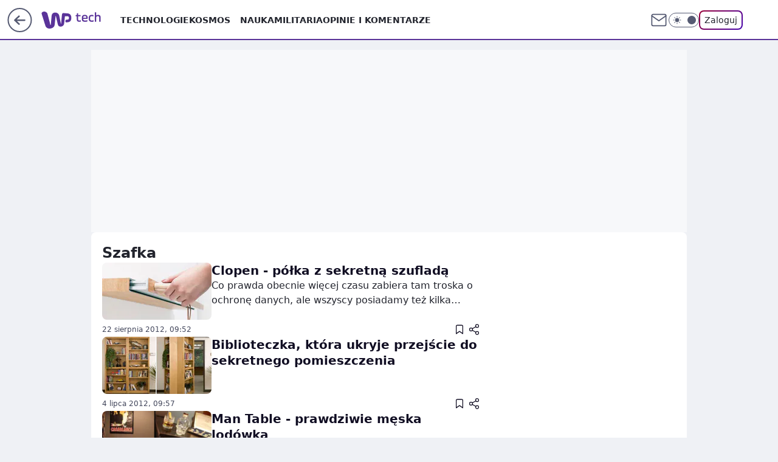

--- FILE ---
content_type: application/javascript
request_url: https://rek.www.wp.pl/gaf.js?rv=2&sn=tech&pvid=a6ad1f61a202cea0c9c2&rekids=234801&whbid-test=1&phtml=tech.wp.pl%2Fszafka%2Ctemat%2C6004703896986753&abtest=adtech%7CPRGM-1047%7CA%3Badtech%7CPU-335%7CA%3Badtech%7CPRG-3468%7CA%3Badtech%7CPRGM-1036%7CD%3Badtech%7CFP-76%7CA%3Badtech%7CPRGM-1356%7CA%3Badtech%7CPRGM-1419%7CB%3Badtech%7CPRGM-1589%7CA%3Badtech%7CPRGM-1576%7CC%3Badtech%7CPRGM-1443%7CA%3Badtech%7CPRGM-1587%7CA%3Badtech%7CPRGM-1615%7CA%3Badtech%7CPRGM-1215%7CC&PWA_adbd=0&darkmode=0&highLayout=0&layout=wide&navType=navigate&cdl=0&ctype=category&cid=6004703896986753&csystem=ncr&vw=1280&vh=720&p1=0&spin=a87dexds&bcv=2
body_size: 6587
content:
a87dexds({"spin":"a87dexds","bunch":234801,"context":{"dsa":false,"minor":false,"bidRequestId":"c3069022-7478-4557-912f-67b7392c4974","maConfig":{"timestamp":"2026-01-26T13:24:12.920Z"},"dfpConfig":{"timestamp":"2026-01-30T09:28:37.101Z"},"sda":[],"targeting":{"client":{},"server":{},"query":{"PWA_adbd":"0","abtest":"adtech|PRGM-1047|A;adtech|PU-335|A;adtech|PRG-3468|A;adtech|PRGM-1036|D;adtech|FP-76|A;adtech|PRGM-1356|A;adtech|PRGM-1419|B;adtech|PRGM-1589|A;adtech|PRGM-1576|C;adtech|PRGM-1443|A;adtech|PRGM-1587|A;adtech|PRGM-1615|A;adtech|PRGM-1215|C","bcv":"2","cdl":"0","cid":"6004703896986753","csystem":"ncr","ctype":"category","darkmode":"0","highLayout":"0","layout":"wide","navType":"navigate","p1":"0","phtml":"tech.wp.pl/szafka,temat,6004703896986753","pvid":"a6ad1f61a202cea0c9c2","rekids":"234801","rv":"2","sn":"tech","spin":"a87dexds","vh":"720","vw":"1280","whbid-test":"1"}},"directOnly":0,"geo":{"country":"840","region":"","city":""},"statid":"","mlId":"","rshsd":"1","isRobot":false,"curr":{"EUR":4.2131,"USD":3.5379,"CHF":4.5964,"GBP":4.8586},"rv":"2","status":{"advf":2,"ma":2,"ma_ads-bidder":2,"ma_cpv-bidder":2,"ma_high-cpm-bidder":2}},"slots":{"1":{"delivered":"","campaign":null,"dfpConfig":null},"11":{"lazy":1,"delivered":"1","campaign":{"id":"189823","adm":{"bunch":"234801","creations":[{"height":250,"showLabel":true,"src":"https://mamc.wpcdn.pl/189823/1769795496997/olimpiada-video-300x250/olimpiada-video-300x250/index.html","trackers":{"click":[""],"cview":["//ma.wp.pl/ma.gif?clid=36d4f1d950aab392a9c26b186b340e10\u0026SN=tech\u0026pvid=a6ad1f61a202cea0c9c2\u0026action=cvimp\u0026pg=tech.wp.pl\u0026par=ttl%3D1770078480%26publisherID%3D308%26slotSizeWxH%3D300x250%26order%3D266645%26is_adblock%3D0%26bidTimestamp%3D1769992080%26partnerID%3D%26bidderID%3D11%26platform%3D8%26device%3DPERSONAL_COMPUTER%26ip%3DLXaQgOAYTv_8sZYNmn4JZwuDfkLH09XCKWodLifBy_Q%26iabPageCategories%3D%26sn%3Dtech%26geo%3D840%253B%253B%26hBidPrice%3DBEHKNQT%26contentID%3D6004703896986753%26ssp%3Dwp.pl%26targetDomain%3Dwp.pl%26cur%3DPLN%26workfID%3D189823%26tpID%3D1410645%26seatID%3D36d4f1d950aab392a9c26b186b340e10%26emission%3D3048068%26editedTimestamp%3D1769789257%26creationID%3D1484904%26billing%3Dcpv%26client_id%3D38851%26source%3DTG%26iabSiteCategories%3D%26medium%3Ddisplay%26slotID%3D011%26test%3D0%26is_robot%3D0%26pricingModel%3DzPGtgwChWuzaQ2RRnYWet8yWIwjcxeIohdqW2tPz2Z0%26utility%3DBmLp9SIKjERqSXtVC8nvxpUKPfaDQGl9Jn6xBmHQDs4AGlKP7bW-5s3hc9NqeaEE%26rekid%3D234801%26pvid%3Da6ad1f61a202cea0c9c2%26hBudgetRate%3DBEHKNQT%26isDev%3Dfalse%26conversionValue%3D0%26bidReqID%3Dc3069022-7478-4557-912f-67b7392c4974%26userID%3D__UNKNOWN_TELL_US__%26inver%3D2%26domain%3Dtech.wp.pl%26seatFee%3DX97tJoZvfCowQbwARtYQXX9QfxOfBMNp-3E1Tqt3PCo%26org_id%3D25"],"impression":["//ma.wp.pl/ma.gif?clid=36d4f1d950aab392a9c26b186b340e10\u0026SN=tech\u0026pvid=a6ad1f61a202cea0c9c2\u0026action=delivery\u0026pg=tech.wp.pl\u0026par=slotSizeWxH%3D300x250%26order%3D266645%26is_adblock%3D0%26bidTimestamp%3D1769992080%26partnerID%3D%26bidderID%3D11%26platform%3D8%26device%3DPERSONAL_COMPUTER%26ip%3DLXaQgOAYTv_8sZYNmn4JZwuDfkLH09XCKWodLifBy_Q%26iabPageCategories%3D%26sn%3Dtech%26geo%3D840%253B%253B%26hBidPrice%3DBEHKNQT%26contentID%3D6004703896986753%26ssp%3Dwp.pl%26targetDomain%3Dwp.pl%26cur%3DPLN%26workfID%3D189823%26tpID%3D1410645%26seatID%3D36d4f1d950aab392a9c26b186b340e10%26emission%3D3048068%26editedTimestamp%3D1769789257%26creationID%3D1484904%26billing%3Dcpv%26client_id%3D38851%26source%3DTG%26iabSiteCategories%3D%26medium%3Ddisplay%26slotID%3D011%26test%3D0%26is_robot%3D0%26pricingModel%3DzPGtgwChWuzaQ2RRnYWet8yWIwjcxeIohdqW2tPz2Z0%26utility%3DBmLp9SIKjERqSXtVC8nvxpUKPfaDQGl9Jn6xBmHQDs4AGlKP7bW-5s3hc9NqeaEE%26rekid%3D234801%26pvid%3Da6ad1f61a202cea0c9c2%26hBudgetRate%3DBEHKNQT%26isDev%3Dfalse%26conversionValue%3D0%26bidReqID%3Dc3069022-7478-4557-912f-67b7392c4974%26userID%3D__UNKNOWN_TELL_US__%26inver%3D2%26domain%3Dtech.wp.pl%26seatFee%3DX97tJoZvfCowQbwARtYQXX9QfxOfBMNp-3E1Tqt3PCo%26org_id%3D25%26ttl%3D1770078480%26publisherID%3D308"],"view":["//ma.wp.pl/ma.gif?clid=36d4f1d950aab392a9c26b186b340e10\u0026SN=tech\u0026pvid=a6ad1f61a202cea0c9c2\u0026action=view\u0026pg=tech.wp.pl\u0026par=platform%3D8%26device%3DPERSONAL_COMPUTER%26ip%3DLXaQgOAYTv_8sZYNmn4JZwuDfkLH09XCKWodLifBy_Q%26iabPageCategories%3D%26sn%3Dtech%26geo%3D840%253B%253B%26hBidPrice%3DBEHKNQT%26contentID%3D6004703896986753%26ssp%3Dwp.pl%26targetDomain%3Dwp.pl%26cur%3DPLN%26workfID%3D189823%26tpID%3D1410645%26seatID%3D36d4f1d950aab392a9c26b186b340e10%26emission%3D3048068%26editedTimestamp%3D1769789257%26creationID%3D1484904%26billing%3Dcpv%26client_id%3D38851%26source%3DTG%26iabSiteCategories%3D%26medium%3Ddisplay%26slotID%3D011%26test%3D0%26is_robot%3D0%26pricingModel%3DzPGtgwChWuzaQ2RRnYWet8yWIwjcxeIohdqW2tPz2Z0%26utility%3DBmLp9SIKjERqSXtVC8nvxpUKPfaDQGl9Jn6xBmHQDs4AGlKP7bW-5s3hc9NqeaEE%26rekid%3D234801%26pvid%3Da6ad1f61a202cea0c9c2%26hBudgetRate%3DBEHKNQT%26isDev%3Dfalse%26conversionValue%3D0%26bidReqID%3Dc3069022-7478-4557-912f-67b7392c4974%26userID%3D__UNKNOWN_TELL_US__%26inver%3D2%26domain%3Dtech.wp.pl%26seatFee%3DX97tJoZvfCowQbwARtYQXX9QfxOfBMNp-3E1Tqt3PCo%26org_id%3D25%26ttl%3D1770078480%26publisherID%3D308%26slotSizeWxH%3D300x250%26order%3D266645%26is_adblock%3D0%26bidTimestamp%3D1769992080%26partnerID%3D%26bidderID%3D11"]},"transparentPlaceholder":false,"type":"iframe","url":"https://sportowefakty.wp.pl/lyzwiarstwo-szybkie/1231351/to-nowy-sport-narodowy-polakow-nisza-po-skokach-wypelniona?utm_source=autopromocja\u0026utm_medium=display\u0026utm_campaign=30lat_wp_wizerunek\u0026utm_content=sport_narodowy\u0026utm_term=wpm_WPKW01","width":300}],"redir":"https://ma.wp.pl/redirma?SN=tech\u0026pvid=a6ad1f61a202cea0c9c2\u0026par=billing%3Dcpv%26is_adblock%3D0%26bidderID%3D11%26ssp%3Dwp.pl%26pricingModel%3DzPGtgwChWuzaQ2RRnYWet8yWIwjcxeIohdqW2tPz2Z0%26platform%3D8%26targetDomain%3Dwp.pl%26cur%3DPLN%26emission%3D3048068%26source%3DTG%26rekid%3D234801%26domain%3Dtech.wp.pl%26sn%3Dtech%26workfID%3D189823%26editedTimestamp%3D1769789257%26medium%3Ddisplay%26slotID%3D011%26pvid%3Da6ad1f61a202cea0c9c2%26seatFee%3DX97tJoZvfCowQbwARtYQXX9QfxOfBMNp-3E1Tqt3PCo%26hBidPrice%3DBEHKNQT%26seatID%3D36d4f1d950aab392a9c26b186b340e10%26creationID%3D1484904%26iabSiteCategories%3D%26isDev%3Dfalse%26conversionValue%3D0%26bidReqID%3Dc3069022-7478-4557-912f-67b7392c4974%26ttl%3D1770078480%26publisherID%3D308%26iabPageCategories%3D%26geo%3D840%253B%253B%26client_id%3D38851%26utility%3DBmLp9SIKjERqSXtVC8nvxpUKPfaDQGl9Jn6xBmHQDs4AGlKP7bW-5s3hc9NqeaEE%26userID%3D__UNKNOWN_TELL_US__%26inver%3D2%26slotSizeWxH%3D300x250%26order%3D266645%26device%3DPERSONAL_COMPUTER%26ip%3DLXaQgOAYTv_8sZYNmn4JZwuDfkLH09XCKWodLifBy_Q%26tpID%3D1410645%26test%3D0%26is_robot%3D0%26hBudgetRate%3DBEHKNQT%26org_id%3D25%26bidTimestamp%3D1769992080%26partnerID%3D%26contentID%3D6004703896986753\u0026url=","slot":"11"},"creative":{"Id":"1484904","provider":"ma_cpv-bidder","roshash":"BEHK","height":250,"width":300,"touchpointId":"1410645","source":{"bidder":"cpv-bidder"}},"sellingModel":{"model":"CPM_INT"}},"dfpConfig":{"placement":"/89844762/Desktop_Tech.wp.pl_x11","roshash":"BFIL","ceil":100,"sizes":[[336,280],[640,280],[300,250]],"namedSizes":["fluid"],"div":"div-gpt-ad-x11","targeting":{"DFPHASH":"AEHK","emptygaf":"0"},"gfp":"BFIL"}},"12":{"delivered":"1","campaign":null,"dfpConfig":{"placement":"/89844762/Desktop_Tech.wp.pl_x12","roshash":"BFIL","ceil":100,"sizes":[[336,280],[640,280],[300,250]],"namedSizes":["fluid"],"div":"div-gpt-ad-x12","targeting":{"DFPHASH":"AEHK","emptygaf":"0"},"gfp":"BFIL"}},"13":{"delivered":"1","campaign":null,"dfpConfig":{"placement":"/89844762/Desktop_Tech.wp.pl_x13","roshash":"BFIL","ceil":100,"sizes":[[336,280],[640,280],[300,250]],"namedSizes":["fluid"],"div":"div-gpt-ad-x13","targeting":{"DFPHASH":"AEHK","emptygaf":"0"},"gfp":"BFIL"}},"14":{"delivered":"1","campaign":null,"dfpConfig":{"placement":"/89844762/Desktop_Tech.wp.pl_x14","roshash":"BFIL","ceil":100,"sizes":[[336,280],[640,280],[300,250]],"namedSizes":["fluid"],"div":"div-gpt-ad-x14","targeting":{"DFPHASH":"AEHK","emptygaf":"0"},"gfp":"BFIL"}},"2":{"delivered":"1","campaign":{"id":"189447","capping":"PWAck=27120839\u0026PWAclt=1\u0026tpl=1","adm":{"bunch":"234801","creations":[{"cbConfig":{"blur":false,"bottomBar":false,"fullPage":false,"message":"Przekierowanie za {{time}} sekund{{y}}","timeout":15000},"height":870,"pixels":["//track.adform.net/adfserve/?bn=87004595;1x1inv=1;srctype=3;gdpr=${GDPR};gdpr_consent=${GDPR_CONSENT_50};ord=1769992080"],"scalable":"1","showLabel":false,"src":"https://mamc.wpcdn.pl/189447/1769592317033/Merci_Loteria_P2_Vday26_Banner_Commercial_Break_Full_Page_Desktop_1920x870px.webp","trackers":{"click":[""],"cview":["//ma.wp.pl/ma.gif?clid=0cc655b412444091fb8190f140853492\u0026SN=tech\u0026pvid=a6ad1f61a202cea0c9c2\u0026action=cvimp\u0026pg=tech.wp.pl\u0026par=publisherID%3D308%26inver%3D2%26ip%3DecIKNtmsopw4P4DAN5UmJPIC99geM88NI-c5N7GPxds%26editedTimestamp%3D1769592375%26pricingModel%3D0xIH7k0EGNb6zVzuS4aeom5eGBgab2fue0LZG3hbG2M%26iabSiteCategories%3D%26sn%3Dtech%26isDev%3Dfalse%26medium%3Ddisplay%26ssp%3Dwp.pl%26rekid%3D234801%26domain%3Dtech.wp.pl%26creationID%3D1480683%26seatFee%3D9ibA7tY1cPTrxg5FAX4Db1-M3U3kEw5zUgU7zhZ1mIw%26billing%3Dcpv%26source%3DTG%26slotID%3D002%26tpID%3D1408182%26order%3D264774%26pvid%3Da6ad1f61a202cea0c9c2%26geo%3D840%253B%253B%26contentID%3D6004703896986753%26org_id%3D25%26utility%3D4uoEThJHTqzvw9vOaI5_4CH-YWo6gRu6wkrhmrnwXH9C3CirxOSFayGUJhOJRVDq%26bidReqID%3Dc3069022-7478-4557-912f-67b7392c4974%26workfID%3D189447%26client_id%3D41323%26iabPageCategories%3D%26device%3DPERSONAL_COMPUTER%26cur%3DPLN%26emission%3D3041118%26ttl%3D1770078480%26is_robot%3D0%26is_adblock%3D0%26hBudgetRate%3DBEHNWZd%26bidderID%3D11%26conversionValue%3D0%26targetDomain%3Dloteriamerci.pl%26test%3D0%26bidTimestamp%3D1769992080%26partnerID%3D%26platform%3D8%26userID%3D__UNKNOWN_TELL_US__%26slotSizeWxH%3D1920x870%26seatID%3D0cc655b412444091fb8190f140853492%26hBidPrice%3DBEHNWZd"],"impression":["//ma.wp.pl/ma.gif?clid=0cc655b412444091fb8190f140853492\u0026SN=tech\u0026pvid=a6ad1f61a202cea0c9c2\u0026action=delivery\u0026pg=tech.wp.pl\u0026par=seatID%3D0cc655b412444091fb8190f140853492%26hBidPrice%3DBEHNWZd%26publisherID%3D308%26inver%3D2%26ip%3DecIKNtmsopw4P4DAN5UmJPIC99geM88NI-c5N7GPxds%26editedTimestamp%3D1769592375%26pricingModel%3D0xIH7k0EGNb6zVzuS4aeom5eGBgab2fue0LZG3hbG2M%26iabSiteCategories%3D%26sn%3Dtech%26isDev%3Dfalse%26medium%3Ddisplay%26ssp%3Dwp.pl%26rekid%3D234801%26domain%3Dtech.wp.pl%26creationID%3D1480683%26seatFee%3D9ibA7tY1cPTrxg5FAX4Db1-M3U3kEw5zUgU7zhZ1mIw%26billing%3Dcpv%26source%3DTG%26slotID%3D002%26tpID%3D1408182%26order%3D264774%26pvid%3Da6ad1f61a202cea0c9c2%26geo%3D840%253B%253B%26contentID%3D6004703896986753%26org_id%3D25%26utility%3D4uoEThJHTqzvw9vOaI5_4CH-YWo6gRu6wkrhmrnwXH9C3CirxOSFayGUJhOJRVDq%26bidReqID%3Dc3069022-7478-4557-912f-67b7392c4974%26workfID%3D189447%26client_id%3D41323%26iabPageCategories%3D%26device%3DPERSONAL_COMPUTER%26cur%3DPLN%26emission%3D3041118%26ttl%3D1770078480%26is_robot%3D0%26is_adblock%3D0%26hBudgetRate%3DBEHNWZd%26bidderID%3D11%26conversionValue%3D0%26targetDomain%3Dloteriamerci.pl%26test%3D0%26bidTimestamp%3D1769992080%26partnerID%3D%26platform%3D8%26userID%3D__UNKNOWN_TELL_US__%26slotSizeWxH%3D1920x870"],"view":["//ma.wp.pl/ma.gif?clid=0cc655b412444091fb8190f140853492\u0026SN=tech\u0026pvid=a6ad1f61a202cea0c9c2\u0026action=view\u0026pg=tech.wp.pl\u0026par=conversionValue%3D0%26targetDomain%3Dloteriamerci.pl%26test%3D0%26bidTimestamp%3D1769992080%26partnerID%3D%26platform%3D8%26userID%3D__UNKNOWN_TELL_US__%26slotSizeWxH%3D1920x870%26seatID%3D0cc655b412444091fb8190f140853492%26hBidPrice%3DBEHNWZd%26publisherID%3D308%26inver%3D2%26ip%3DecIKNtmsopw4P4DAN5UmJPIC99geM88NI-c5N7GPxds%26editedTimestamp%3D1769592375%26pricingModel%3D0xIH7k0EGNb6zVzuS4aeom5eGBgab2fue0LZG3hbG2M%26iabSiteCategories%3D%26sn%3Dtech%26isDev%3Dfalse%26medium%3Ddisplay%26ssp%3Dwp.pl%26rekid%3D234801%26domain%3Dtech.wp.pl%26creationID%3D1480683%26seatFee%3D9ibA7tY1cPTrxg5FAX4Db1-M3U3kEw5zUgU7zhZ1mIw%26billing%3Dcpv%26source%3DTG%26slotID%3D002%26tpID%3D1408182%26order%3D264774%26pvid%3Da6ad1f61a202cea0c9c2%26geo%3D840%253B%253B%26contentID%3D6004703896986753%26org_id%3D25%26utility%3D4uoEThJHTqzvw9vOaI5_4CH-YWo6gRu6wkrhmrnwXH9C3CirxOSFayGUJhOJRVDq%26bidReqID%3Dc3069022-7478-4557-912f-67b7392c4974%26workfID%3D189447%26client_id%3D41323%26iabPageCategories%3D%26device%3DPERSONAL_COMPUTER%26cur%3DPLN%26emission%3D3041118%26ttl%3D1770078480%26is_robot%3D0%26is_adblock%3D0%26hBudgetRate%3DBEHNWZd%26bidderID%3D11"]},"transparentPlaceholder":false,"type":"image","url":"https://track.adform.net/C/?bn=87004595;gdpr=${GDPR};gdpr_consent=${GDPR_CONSENT_50}","width":1920}],"redir":"https://ma.wp.pl/redirma?SN=tech\u0026pvid=a6ad1f61a202cea0c9c2\u0026par=bidTimestamp%3D1769992080%26rekid%3D234801%26source%3DTG%26tpID%3D1408182%26contentID%3D6004703896986753%26device%3DPERSONAL_COMPUTER%26is_adblock%3D0%26userID%3D__UNKNOWN_TELL_US__%26slotSizeWxH%3D1920x870%26hBidPrice%3DBEHNWZd%26publisherID%3D308%26inver%3D2%26pricingModel%3D0xIH7k0EGNb6zVzuS4aeom5eGBgab2fue0LZG3hbG2M%26iabSiteCategories%3D%26creationID%3D1480683%26ttl%3D1770078480%26slotID%3D002%26order%3D264774%26pvid%3Da6ad1f61a202cea0c9c2%26org_id%3D25%26seatID%3D0cc655b412444091fb8190f140853492%26editedTimestamp%3D1769592375%26sn%3Dtech%26emission%3D3041118%26partnerID%3D%26billing%3Dcpv%26geo%3D840%253B%253B%26workfID%3D189447%26client_id%3D41323%26cur%3DPLN%26conversionValue%3D0%26targetDomain%3Dloteriamerci.pl%26ip%3DecIKNtmsopw4P4DAN5UmJPIC99geM88NI-c5N7GPxds%26isDev%3Dfalse%26medium%3Ddisplay%26ssp%3Dwp.pl%26domain%3Dtech.wp.pl%26bidReqID%3Dc3069022-7478-4557-912f-67b7392c4974%26bidderID%3D11%26test%3D0%26platform%3D8%26seatFee%3D9ibA7tY1cPTrxg5FAX4Db1-M3U3kEw5zUgU7zhZ1mIw%26utility%3D4uoEThJHTqzvw9vOaI5_4CH-YWo6gRu6wkrhmrnwXH9C3CirxOSFayGUJhOJRVDq%26iabPageCategories%3D%26is_robot%3D0%26hBudgetRate%3DBEHNWZd\u0026url=","slot":"2"},"creative":{"Id":"1480683","provider":"ma_cpv-bidder","roshash":"ENQT","height":870,"width":1920,"touchpointId":"1408182","source":{"bidder":"cpv-bidder"}},"sellingModel":{"model":"CPM_INT"}},"dfpConfig":{"placement":"/89844762/Desktop_Tech.wp.pl_x02","roshash":"ENQT","ceil":100,"sizes":[[970,300],[970,600],[750,300],[950,300],[980,600],[1920,870],[1200,600],[750,400],[960,640]],"namedSizes":["fluid"],"div":"div-gpt-ad-x02","targeting":{"DFPHASH":"DMPS","emptygaf":"0"},"gfp":"CKNQ"}},"3":{"lazy":1,"delivered":"1","campaign":{"id":"188279","adm":{"bunch":"234801","creations":[{"height":200,"scalable":"1","showLabel":true,"src":"https://mamc.wpcdn.pl/188279/1768218722426/pudelek-wosp-vB-750x200.jpg","trackers":{"click":[""],"cview":["//ma.wp.pl/ma.gif?clid=36d4f1d950aab392a9c26b186b340e10\u0026SN=tech\u0026pvid=a6ad1f61a202cea0c9c2\u0026action=cvimp\u0026pg=tech.wp.pl\u0026par=targetDomain%3Dallegro.pl%26cur%3DPLN%26editedTimestamp%3D1768219038%26iabPageCategories%3D%26iabSiteCategories%3D%26platform%3D8%26bidReqID%3Dc3069022-7478-4557-912f-67b7392c4974%26device%3DPERSONAL_COMPUTER%26rekid%3D234801%26ip%3DOYnw8b85JRmDeg_VXTsDhniwO22sRln8_36Ta0NhHFo%26workfID%3D188279%26billing%3Dcpv%26pvid%3Da6ad1f61a202cea0c9c2%26utility%3DE4n2maYGDjIQgquSLfH715zNvlnSPjVYV0WUuf3_jIOhNsN6-z0fdQ7R_uUQV_OT%26client_id%3D38851%26org_id%3D25%26emission%3D3044804%26hBudgetRate%3DBEHKNQT%26userID%3D__UNKNOWN_TELL_US__%26bidderID%3D11%26seatFee%3DfZ4oHwppR-P4N2eCSIlh54qwwUqRrCS8alwx5PoN0s0%26source%3DTG%26bidTimestamp%3D1769992080%26partnerID%3D%26medium%3Ddisplay%26test%3D0%26tpID%3D1402625%26ttl%3D1770078480%26is_robot%3D0%26sn%3Dtech%26isDev%3Dfalse%26contentID%3D6004703896986753%26ssp%3Dwp.pl%26publisherID%3D308%26creationID%3D1470138%26order%3D266039%26pricingModel%3D2dP3QlLTki4LQm2cG2O2qT-JUywGgVXcx6nP287n6zs%26geo%3D840%253B%253B%26hBidPrice%3DBEHKNQT%26conversionValue%3D0%26slotSizeWxH%3D750x200%26seatID%3D36d4f1d950aab392a9c26b186b340e10%26is_adblock%3D0%26inver%3D2%26domain%3Dtech.wp.pl%26slotID%3D003"],"impression":["//ma.wp.pl/ma.gif?clid=36d4f1d950aab392a9c26b186b340e10\u0026SN=tech\u0026pvid=a6ad1f61a202cea0c9c2\u0026action=delivery\u0026pg=tech.wp.pl\u0026par=cur%3DPLN%26editedTimestamp%3D1768219038%26iabPageCategories%3D%26iabSiteCategories%3D%26platform%3D8%26bidReqID%3Dc3069022-7478-4557-912f-67b7392c4974%26device%3DPERSONAL_COMPUTER%26rekid%3D234801%26ip%3DOYnw8b85JRmDeg_VXTsDhniwO22sRln8_36Ta0NhHFo%26workfID%3D188279%26billing%3Dcpv%26pvid%3Da6ad1f61a202cea0c9c2%26utility%3DE4n2maYGDjIQgquSLfH715zNvlnSPjVYV0WUuf3_jIOhNsN6-z0fdQ7R_uUQV_OT%26client_id%3D38851%26org_id%3D25%26emission%3D3044804%26hBudgetRate%3DBEHKNQT%26userID%3D__UNKNOWN_TELL_US__%26bidderID%3D11%26seatFee%3DfZ4oHwppR-P4N2eCSIlh54qwwUqRrCS8alwx5PoN0s0%26source%3DTG%26bidTimestamp%3D1769992080%26partnerID%3D%26medium%3Ddisplay%26test%3D0%26tpID%3D1402625%26ttl%3D1770078480%26is_robot%3D0%26sn%3Dtech%26isDev%3Dfalse%26contentID%3D6004703896986753%26ssp%3Dwp.pl%26publisherID%3D308%26creationID%3D1470138%26order%3D266039%26pricingModel%3D2dP3QlLTki4LQm2cG2O2qT-JUywGgVXcx6nP287n6zs%26geo%3D840%253B%253B%26hBidPrice%3DBEHKNQT%26conversionValue%3D0%26slotSizeWxH%3D750x200%26seatID%3D36d4f1d950aab392a9c26b186b340e10%26is_adblock%3D0%26inver%3D2%26domain%3Dtech.wp.pl%26slotID%3D003%26targetDomain%3Dallegro.pl"],"view":["//ma.wp.pl/ma.gif?clid=36d4f1d950aab392a9c26b186b340e10\u0026SN=tech\u0026pvid=a6ad1f61a202cea0c9c2\u0026action=view\u0026pg=tech.wp.pl\u0026par=hBidPrice%3DBEHKNQT%26conversionValue%3D0%26slotSizeWxH%3D750x200%26seatID%3D36d4f1d950aab392a9c26b186b340e10%26is_adblock%3D0%26inver%3D2%26domain%3Dtech.wp.pl%26slotID%3D003%26targetDomain%3Dallegro.pl%26cur%3DPLN%26editedTimestamp%3D1768219038%26iabPageCategories%3D%26iabSiteCategories%3D%26platform%3D8%26bidReqID%3Dc3069022-7478-4557-912f-67b7392c4974%26device%3DPERSONAL_COMPUTER%26rekid%3D234801%26ip%3DOYnw8b85JRmDeg_VXTsDhniwO22sRln8_36Ta0NhHFo%26workfID%3D188279%26billing%3Dcpv%26pvid%3Da6ad1f61a202cea0c9c2%26utility%3DE4n2maYGDjIQgquSLfH715zNvlnSPjVYV0WUuf3_jIOhNsN6-z0fdQ7R_uUQV_OT%26client_id%3D38851%26org_id%3D25%26emission%3D3044804%26hBudgetRate%3DBEHKNQT%26userID%3D__UNKNOWN_TELL_US__%26bidderID%3D11%26seatFee%3DfZ4oHwppR-P4N2eCSIlh54qwwUqRrCS8alwx5PoN0s0%26source%3DTG%26bidTimestamp%3D1769992080%26partnerID%3D%26medium%3Ddisplay%26test%3D0%26tpID%3D1402625%26ttl%3D1770078480%26is_robot%3D0%26sn%3Dtech%26isDev%3Dfalse%26contentID%3D6004703896986753%26ssp%3Dwp.pl%26publisherID%3D308%26creationID%3D1470138%26order%3D266039%26pricingModel%3D2dP3QlLTki4LQm2cG2O2qT-JUywGgVXcx6nP287n6zs%26geo%3D840%253B%253B"]},"transparentPlaceholder":false,"type":"image","url":"https://www.pudelek.pl/pudelek-na-wosp-zrobmy-z-dramy-cos-dobrego-wylicytuj-statuetke-dla-dramy-roku-ktora-paulina-smaszcz-rozbila-podczas-naszych-urodzin-7242969064376832a?pvclid=01KEVKPXV0DFYETZ9XJMW9ND6Z","width":750}],"redir":"https://ma.wp.pl/redirma?SN=tech\u0026pvid=a6ad1f61a202cea0c9c2\u0026par=pricingModel%3D2dP3QlLTki4LQm2cG2O2qT-JUywGgVXcx6nP287n6zs%26iabPageCategories%3D%26bidReqID%3Dc3069022-7478-4557-912f-67b7392c4974%26rekid%3D234801%26workfID%3D188279%26bidTimestamp%3D1769992080%26partnerID%3D%26medium%3Ddisplay%26order%3D266039%26geo%3D840%253B%253B%26seatFee%3DfZ4oHwppR-P4N2eCSIlh54qwwUqRrCS8alwx5PoN0s0%26tpID%3D1402625%26ttl%3D1770078480%26is_robot%3D0%26seatID%3D36d4f1d950aab392a9c26b186b340e10%26targetDomain%3Dallegro.pl%26editedTimestamp%3D1768219038%26platform%3D8%26device%3DPERSONAL_COMPUTER%26emission%3D3044804%26bidderID%3D11%26source%3DTG%26inver%3D2%26billing%3Dcpv%26hBudgetRate%3DBEHKNQT%26ssp%3Dwp.pl%26hBidPrice%3DBEHKNQT%26iabSiteCategories%3D%26sn%3Dtech%26slotID%3D003%26pvid%3Da6ad1f61a202cea0c9c2%26utility%3DE4n2maYGDjIQgquSLfH715zNvlnSPjVYV0WUuf3_jIOhNsN6-z0fdQ7R_uUQV_OT%26client_id%3D38851%26org_id%3D25%26test%3D0%26creationID%3D1470138%26slotSizeWxH%3D750x200%26is_adblock%3D0%26domain%3Dtech.wp.pl%26userID%3D__UNKNOWN_TELL_US__%26publisherID%3D308%26conversionValue%3D0%26cur%3DPLN%26ip%3DOYnw8b85JRmDeg_VXTsDhniwO22sRln8_36Ta0NhHFo%26isDev%3Dfalse%26contentID%3D6004703896986753\u0026url=","slot":"3"},"creative":{"Id":"1470138","provider":"ma_cpv-bidder","roshash":"BEHK","height":200,"width":750,"touchpointId":"1402625","source":{"bidder":"cpv-bidder"}},"sellingModel":{"model":"CPM_INT"}},"dfpConfig":{"placement":"/89844762/Desktop_Tech.wp.pl_x03","roshash":"BFIL","ceil":100,"sizes":[[728,90],[970,300],[950,90],[980,120],[980,90],[970,150],[970,90],[970,250],[930,180],[950,200],[750,100],[970,66],[750,200],[960,90],[970,100],[750,300],[970,200],[950,300]],"namedSizes":["fluid"],"div":"div-gpt-ad-x03","targeting":{"DFPHASH":"AEHK","emptygaf":"0"},"gfp":"BFIL"}},"36":{"lazy":1,"delivered":"1","campaign":{"id":"189821","adm":{"bunch":"234801","creations":[{"height":600,"showLabel":true,"src":"https://mamc.wpcdn.pl/189821/1769795324134/protesty-video-300x600/protesty-video-300x600/index.html","trackers":{"click":[""],"cview":["//ma.wp.pl/ma.gif?clid=36d4f1d950aab392a9c26b186b340e10\u0026SN=tech\u0026pvid=a6ad1f61a202cea0c9c2\u0026action=cvimp\u0026pg=tech.wp.pl\u0026par=hBudgetRate%3DBEHKNQT%26platform%3D8%26inver%3D2%26domain%3Dtech.wp.pl%26slotSizeWxH%3D300x600%26seatID%3D36d4f1d950aab392a9c26b186b340e10%26billing%3Dcpv%26editedTimestamp%3D1769789081%26iabSiteCategories%3D%26ssp%3Dwp.pl%26bidReqID%3Dc3069022-7478-4557-912f-67b7392c4974%26device%3DPERSONAL_COMPUTER%26userID%3D__UNKNOWN_TELL_US__%26targetDomain%3Dwp.pl%26client_id%3D38851%26ttl%3D1770078480%26pvid%3Da6ad1f61a202cea0c9c2%26slotID%3D036%26cur%3DPLN%26is_robot%3D0%26is_adblock%3D0%26bidderID%3D11%26utility%3DOYN0wsrIewZuSOVA8YNFZAcjK3xVrz16FGMWmKDyaIS0nRfD3YNSlIDbzdG3n41v%26creationID%3D1484900%26seatFee%3D5fKsaoK6m1f5Ry3mzQNbSsYZZV7tRsvZcGthBBMOnuo%26emission%3D3048064%26order%3D266645%26hBidPrice%3DBEHKNQT%26partnerID%3D%26publisherID%3D308%26workfID%3D189821%26org_id%3D25%26source%3DTG%26sn%3Dtech%26bidTimestamp%3D1769992080%26contentID%3D6004703896986753%26ip%3DINJ3noSsv1AYM6eADkKs76pfXcIyMWInT7SUscrduAk%26test%3D0%26tpID%3D1410641%26pricingModel%3DRdN_AOw8BItfVHN-uc2rjYAR9m_SoRk39RPDZLp5I5o%26isDev%3Dfalse%26medium%3Ddisplay%26conversionValue%3D0%26rekid%3D234801%26iabPageCategories%3D%26geo%3D840%253B%253B"],"impression":["//ma.wp.pl/ma.gif?clid=36d4f1d950aab392a9c26b186b340e10\u0026SN=tech\u0026pvid=a6ad1f61a202cea0c9c2\u0026action=delivery\u0026pg=tech.wp.pl\u0026par=seatID%3D36d4f1d950aab392a9c26b186b340e10%26billing%3Dcpv%26editedTimestamp%3D1769789081%26iabSiteCategories%3D%26ssp%3Dwp.pl%26bidReqID%3Dc3069022-7478-4557-912f-67b7392c4974%26device%3DPERSONAL_COMPUTER%26userID%3D__UNKNOWN_TELL_US__%26targetDomain%3Dwp.pl%26client_id%3D38851%26ttl%3D1770078480%26pvid%3Da6ad1f61a202cea0c9c2%26slotID%3D036%26cur%3DPLN%26is_robot%3D0%26is_adblock%3D0%26bidderID%3D11%26utility%3DOYN0wsrIewZuSOVA8YNFZAcjK3xVrz16FGMWmKDyaIS0nRfD3YNSlIDbzdG3n41v%26creationID%3D1484900%26seatFee%3D5fKsaoK6m1f5Ry3mzQNbSsYZZV7tRsvZcGthBBMOnuo%26emission%3D3048064%26order%3D266645%26hBidPrice%3DBEHKNQT%26partnerID%3D%26publisherID%3D308%26workfID%3D189821%26org_id%3D25%26source%3DTG%26sn%3Dtech%26bidTimestamp%3D1769992080%26contentID%3D6004703896986753%26ip%3DINJ3noSsv1AYM6eADkKs76pfXcIyMWInT7SUscrduAk%26test%3D0%26tpID%3D1410641%26pricingModel%3DRdN_AOw8BItfVHN-uc2rjYAR9m_SoRk39RPDZLp5I5o%26isDev%3Dfalse%26medium%3Ddisplay%26conversionValue%3D0%26rekid%3D234801%26iabPageCategories%3D%26geo%3D840%253B%253B%26hBudgetRate%3DBEHKNQT%26platform%3D8%26inver%3D2%26domain%3Dtech.wp.pl%26slotSizeWxH%3D300x600"],"view":["//ma.wp.pl/ma.gif?clid=36d4f1d950aab392a9c26b186b340e10\u0026SN=tech\u0026pvid=a6ad1f61a202cea0c9c2\u0026action=view\u0026pg=tech.wp.pl\u0026par=pricingModel%3DRdN_AOw8BItfVHN-uc2rjYAR9m_SoRk39RPDZLp5I5o%26isDev%3Dfalse%26medium%3Ddisplay%26conversionValue%3D0%26rekid%3D234801%26iabPageCategories%3D%26geo%3D840%253B%253B%26hBudgetRate%3DBEHKNQT%26platform%3D8%26inver%3D2%26domain%3Dtech.wp.pl%26slotSizeWxH%3D300x600%26seatID%3D36d4f1d950aab392a9c26b186b340e10%26billing%3Dcpv%26editedTimestamp%3D1769789081%26iabSiteCategories%3D%26ssp%3Dwp.pl%26bidReqID%3Dc3069022-7478-4557-912f-67b7392c4974%26device%3DPERSONAL_COMPUTER%26userID%3D__UNKNOWN_TELL_US__%26targetDomain%3Dwp.pl%26client_id%3D38851%26ttl%3D1770078480%26pvid%3Da6ad1f61a202cea0c9c2%26slotID%3D036%26cur%3DPLN%26is_robot%3D0%26is_adblock%3D0%26bidderID%3D11%26utility%3DOYN0wsrIewZuSOVA8YNFZAcjK3xVrz16FGMWmKDyaIS0nRfD3YNSlIDbzdG3n41v%26creationID%3D1484900%26seatFee%3D5fKsaoK6m1f5Ry3mzQNbSsYZZV7tRsvZcGthBBMOnuo%26emission%3D3048064%26order%3D266645%26hBidPrice%3DBEHKNQT%26partnerID%3D%26publisherID%3D308%26workfID%3D189821%26org_id%3D25%26source%3DTG%26sn%3Dtech%26bidTimestamp%3D1769992080%26contentID%3D6004703896986753%26ip%3DINJ3noSsv1AYM6eADkKs76pfXcIyMWInT7SUscrduAk%26test%3D0%26tpID%3D1410641"]},"transparentPlaceholder":false,"type":"iframe","url":"https://wiadomosci.wp.pl/wspolpraca-tusk-nawrocki-politolog-zaakceptowali-swoje-role-7247469342787776a?utm_source=autopromocja\u0026utm_medium=display\u0026utm_campaign=30lat_wp_wizerunek\u0026utm_content=protesty\u0026utm_term=wpm_WPKW01","width":300}],"redir":"https://ma.wp.pl/redirma?SN=tech\u0026pvid=a6ad1f61a202cea0c9c2\u0026par=emission%3D3048064%26hBidPrice%3DBEHKNQT%26org_id%3D25%26bidTimestamp%3D1769992080%26contentID%3D6004703896986753%26conversionValue%3D0%26inver%3D2%26pvid%3Da6ad1f61a202cea0c9c2%26creationID%3D1484900%26test%3D0%26pricingModel%3DRdN_AOw8BItfVHN-uc2rjYAR9m_SoRk39RPDZLp5I5o%26platform%3D8%26slotSizeWxH%3D300x600%26ssp%3Dwp.pl%26bidReqID%3Dc3069022-7478-4557-912f-67b7392c4974%26ip%3DINJ3noSsv1AYM6eADkKs76pfXcIyMWInT7SUscrduAk%26isDev%3Dfalse%26seatID%3D36d4f1d950aab392a9c26b186b340e10%26device%3DPERSONAL_COMPUTER%26client_id%3D38851%26slotID%3D036%26cur%3DPLN%26domain%3Dtech.wp.pl%26utility%3DOYN0wsrIewZuSOVA8YNFZAcjK3xVrz16FGMWmKDyaIS0nRfD3YNSlIDbzdG3n41v%26tpID%3D1410641%26rekid%3D234801%26userID%3D__UNKNOWN_TELL_US__%26is_robot%3D0%26bidderID%3D11%26iabPageCategories%3D%26editedTimestamp%3D1769789081%26iabSiteCategories%3D%26targetDomain%3Dwp.pl%26publisherID%3D308%26sn%3Dtech%26hBudgetRate%3DBEHKNQT%26billing%3Dcpv%26ttl%3D1770078480%26seatFee%3D5fKsaoK6m1f5Ry3mzQNbSsYZZV7tRsvZcGthBBMOnuo%26order%3D266645%26partnerID%3D%26workfID%3D189821%26source%3DTG%26medium%3Ddisplay%26geo%3D840%253B%253B%26is_adblock%3D0\u0026url=","slot":"36"},"creative":{"Id":"1484900","provider":"ma_cpv-bidder","roshash":"BEHK","height":600,"width":300,"touchpointId":"1410641","source":{"bidder":"cpv-bidder"}},"sellingModel":{"model":"CPM_INT"}},"dfpConfig":{"placement":"/89844762/Desktop_Tech.wp.pl_x36","roshash":"BGJM","ceil":100,"sizes":[[300,600],[300,250]],"namedSizes":["fluid"],"div":"div-gpt-ad-x36","targeting":{"DFPHASH":"AFIL","emptygaf":"0"},"gfp":"BGJM"}},"40":{"delivered":"1","campaign":null,"dfpConfig":{"placement":"/89844762/Desktop_Tech.wp.pl_x40","roshash":"BGJM","ceil":100,"sizes":[[300,250]],"namedSizes":["fluid"],"div":"div-gpt-ad-x40","targeting":{"DFPHASH":"AFIL","emptygaf":"0"},"gfp":"BGJM"}},"5":{"lazy":1,"delivered":"1","campaign":{"id":"189826","adm":{"bunch":"234801","creations":[{"height":250,"showLabel":true,"src":"https://mamc.wpcdn.pl/189826/1769795662692/grenlandia-video-300x250/grenlandia-video-300x250/index.html","trackers":{"click":[""],"cview":["//ma.wp.pl/ma.gif?clid=36d4f1d950aab392a9c26b186b340e10\u0026SN=tech\u0026pvid=a6ad1f61a202cea0c9c2\u0026action=cvimp\u0026pg=tech.wp.pl\u0026par=device%3DPERSONAL_COMPUTER%26domain%3Dtech.wp.pl%26slotID%3D005%26workfID%3D189826%26org_id%3D25%26ssp%3Dwp.pl%26seatFee%3DtmuXlzd93e3BaE1_S7zcCeR9GFrkOo9JyK88PYPfXlU%26source%3DTG%26pricingModel%3DDSMmRZKYQO5yq-uI91wPjEWDHX87vSW_Wx4xVE8rpAI%26iabPageCategories%3D%26is_adblock%3D0%26sn%3Dtech%26isDev%3Dfalse%26medium%3Ddisplay%26ip%3DSyxFNGTncN8ZJPLf7XRGcWU5vEhWZGysf1BcMVjU25k%26test%3D0%26seatID%3D36d4f1d950aab392a9c26b186b340e10%26is_robot%3D0%26pvid%3Da6ad1f61a202cea0c9c2%26hBidPrice%3DBEHKNQT%26userID%3D__UNKNOWN_TELL_US__%26creationID%3D1484910%26order%3D266645%26editedTimestamp%3D1769789475%26hBudgetRate%3DBEHKNQT%26emission%3D3048070%26iabSiteCategories%3D%26ttl%3D1770078480%26partnerID%3D%26rekid%3D234801%26publisherID%3D308%26slotSizeWxH%3D300x250%26billing%3Dcpv%26bidTimestamp%3D1769992080%26contentID%3D6004703896986753%26cur%3DPLN%26geo%3D840%253B%253B%26bidderID%3D11%26bidReqID%3Dc3069022-7478-4557-912f-67b7392c4974%26inver%3D2%26targetDomain%3Dwp.pl%26tpID%3D1410651%26client_id%3D38851%26utility%3Dbi-y4E3HsKpI1vR4xsbutPZ9ianbo95SeVquB7vmxsbXhJ2xIx5RPiutn9JNj7gT%26platform%3D8%26conversionValue%3D0"],"impression":["//ma.wp.pl/ma.gif?clid=36d4f1d950aab392a9c26b186b340e10\u0026SN=tech\u0026pvid=a6ad1f61a202cea0c9c2\u0026action=delivery\u0026pg=tech.wp.pl\u0026par=geo%3D840%253B%253B%26bidderID%3D11%26bidReqID%3Dc3069022-7478-4557-912f-67b7392c4974%26inver%3D2%26targetDomain%3Dwp.pl%26tpID%3D1410651%26client_id%3D38851%26utility%3Dbi-y4E3HsKpI1vR4xsbutPZ9ianbo95SeVquB7vmxsbXhJ2xIx5RPiutn9JNj7gT%26platform%3D8%26conversionValue%3D0%26device%3DPERSONAL_COMPUTER%26domain%3Dtech.wp.pl%26slotID%3D005%26workfID%3D189826%26org_id%3D25%26ssp%3Dwp.pl%26seatFee%3DtmuXlzd93e3BaE1_S7zcCeR9GFrkOo9JyK88PYPfXlU%26source%3DTG%26pricingModel%3DDSMmRZKYQO5yq-uI91wPjEWDHX87vSW_Wx4xVE8rpAI%26iabPageCategories%3D%26is_adblock%3D0%26sn%3Dtech%26isDev%3Dfalse%26medium%3Ddisplay%26ip%3DSyxFNGTncN8ZJPLf7XRGcWU5vEhWZGysf1BcMVjU25k%26test%3D0%26seatID%3D36d4f1d950aab392a9c26b186b340e10%26is_robot%3D0%26pvid%3Da6ad1f61a202cea0c9c2%26hBidPrice%3DBEHKNQT%26userID%3D__UNKNOWN_TELL_US__%26creationID%3D1484910%26order%3D266645%26editedTimestamp%3D1769789475%26hBudgetRate%3DBEHKNQT%26emission%3D3048070%26iabSiteCategories%3D%26ttl%3D1770078480%26partnerID%3D%26rekid%3D234801%26publisherID%3D308%26slotSizeWxH%3D300x250%26billing%3Dcpv%26bidTimestamp%3D1769992080%26contentID%3D6004703896986753%26cur%3DPLN"],"view":["//ma.wp.pl/ma.gif?clid=36d4f1d950aab392a9c26b186b340e10\u0026SN=tech\u0026pvid=a6ad1f61a202cea0c9c2\u0026action=view\u0026pg=tech.wp.pl\u0026par=tpID%3D1410651%26client_id%3D38851%26utility%3Dbi-y4E3HsKpI1vR4xsbutPZ9ianbo95SeVquB7vmxsbXhJ2xIx5RPiutn9JNj7gT%26platform%3D8%26conversionValue%3D0%26device%3DPERSONAL_COMPUTER%26domain%3Dtech.wp.pl%26slotID%3D005%26workfID%3D189826%26org_id%3D25%26ssp%3Dwp.pl%26seatFee%3DtmuXlzd93e3BaE1_S7zcCeR9GFrkOo9JyK88PYPfXlU%26source%3DTG%26pricingModel%3DDSMmRZKYQO5yq-uI91wPjEWDHX87vSW_Wx4xVE8rpAI%26iabPageCategories%3D%26is_adblock%3D0%26sn%3Dtech%26isDev%3Dfalse%26medium%3Ddisplay%26ip%3DSyxFNGTncN8ZJPLf7XRGcWU5vEhWZGysf1BcMVjU25k%26test%3D0%26seatID%3D36d4f1d950aab392a9c26b186b340e10%26is_robot%3D0%26pvid%3Da6ad1f61a202cea0c9c2%26hBidPrice%3DBEHKNQT%26userID%3D__UNKNOWN_TELL_US__%26creationID%3D1484910%26order%3D266645%26editedTimestamp%3D1769789475%26hBudgetRate%3DBEHKNQT%26emission%3D3048070%26iabSiteCategories%3D%26ttl%3D1770078480%26partnerID%3D%26rekid%3D234801%26publisherID%3D308%26slotSizeWxH%3D300x250%26billing%3Dcpv%26bidTimestamp%3D1769992080%26contentID%3D6004703896986753%26cur%3DPLN%26geo%3D840%253B%253B%26bidderID%3D11%26bidReqID%3Dc3069022-7478-4557-912f-67b7392c4974%26inver%3D2%26targetDomain%3Dwp.pl"]},"transparentPlaceholder":false,"type":"iframe","url":"https://wiadomosci.wp.pl/zycie-w-cieniu-amerykanskiej-bazy-drozyzna-izolacja-i-demony-przeszlosci-na-grenlandii-7247622031046848a?utm_source=autopromocja\u0026utm_medium=display\u0026utm_campaign=30lat_wp_wizerunek\u0026utm_content=grenlandia\u0026utm_term=wpm_WPKW01","width":300}],"redir":"https://ma.wp.pl/redirma?SN=tech\u0026pvid=a6ad1f61a202cea0c9c2\u0026par=partnerID%3D%26slotSizeWxH%3D300x250%26inver%3D2%26tpID%3D1410651%26ssp%3Dwp.pl%26test%3D0%26creationID%3D1484910%26editedTimestamp%3D1769789475%26slotID%3D005%26is_robot%3D0%26pvid%3Da6ad1f61a202cea0c9c2%26iabSiteCategories%3D%26rekid%3D234801%26billing%3Dcpv%26bidTimestamp%3D1769992080%26bidReqID%3Dc3069022-7478-4557-912f-67b7392c4974%26platform%3D8%26emission%3D3048070%26isDev%3Dfalse%26medium%3Ddisplay%26seatID%3D36d4f1d950aab392a9c26b186b340e10%26ttl%3D1770078480%26targetDomain%3Dwp.pl%26client_id%3D38851%26domain%3Dtech.wp.pl%26order%3D266645%26publisherID%3D308%26contentID%3D6004703896986753%26bidderID%3D11%26utility%3Dbi-y4E3HsKpI1vR4xsbutPZ9ianbo95SeVquB7vmxsbXhJ2xIx5RPiutn9JNj7gT%26source%3DTG%26iabPageCategories%3D%26is_adblock%3D0%26userID%3D__UNKNOWN_TELL_US__%26hBudgetRate%3DBEHKNQT%26conversionValue%3D0%26org_id%3D25%26seatFee%3DtmuXlzd93e3BaE1_S7zcCeR9GFrkOo9JyK88PYPfXlU%26sn%3Dtech%26ip%3DSyxFNGTncN8ZJPLf7XRGcWU5vEhWZGysf1BcMVjU25k%26hBidPrice%3DBEHKNQT%26workfID%3D189826%26pricingModel%3DDSMmRZKYQO5yq-uI91wPjEWDHX87vSW_Wx4xVE8rpAI%26cur%3DPLN%26geo%3D840%253B%253B%26device%3DPERSONAL_COMPUTER\u0026url=","slot":"5"},"creative":{"Id":"1484910","provider":"ma_cpv-bidder","roshash":"BEHK","height":250,"width":300,"touchpointId":"1410651","source":{"bidder":"cpv-bidder"}},"sellingModel":{"model":"CPM_INT"}},"dfpConfig":{"placement":"/89844762/Desktop_Tech.wp.pl_x05","roshash":"BFIL","ceil":100,"sizes":[[336,280],[640,280],[300,250]],"namedSizes":["fluid"],"div":"div-gpt-ad-x05","targeting":{"DFPHASH":"AEHK","emptygaf":"0"},"gfp":"BFIL"}},"529":{"delivered":"1","campaign":null,"dfpConfig":{"placement":"/89844762/Desktop_Tech.wp.pl_x529","roshash":"BFIL","ceil":100,"sizes":[[300,250]],"namedSizes":["fluid"],"div":"div-gpt-ad-x529","targeting":{"DFPHASH":"AEHK","emptygaf":"0"},"gfp":"BFIL"}},"53":{"lazy":1,"delivered":"1","campaign":{"id":"189464","adm":{"bunch":"234801","creations":[{"height":200,"showLabel":true,"src":"https://mamc.wpcdn.pl/189464/1767968873083/autopromo_970x200.jpeg","trackers":{"click":[""],"cview":["//ma.wp.pl/ma.gif?clid=36d4f1d950aab392a9c26b186b340e10\u0026SN=tech\u0026pvid=a6ad1f61a202cea0c9c2\u0026action=cvimp\u0026pg=tech.wp.pl\u0026par=seatFee%3DhWZ88n_IybU0rnvXgipASANkbUJ6rt2dJ9GRmndIZYQ%26tpID%3D1408246%26emission%3D3047322%26order%3D267002%26slotID%3D053%26org_id%3D25%26editedTimestamp%3D1769593860%26is_robot%3D0%26cur%3DPLN%26client_id%3D43444%26iabPageCategories%3D%26is_adblock%3D0%26medium%3Ddisplay%26ssp%3Dwp.pl%26device%3DPERSONAL_COMPUTER%26publisherID%3D308%26domain%3Dtech.wp.pl%26pricingModel%3D3NxPIsSEDjNGftMbLDPuGo9WNKV5ABMb1p-QUiz0-tM%26iabSiteCategories%3D%26hBidPrice%3DBEHKNQT%26platform%3D8%26rekid%3D234801%26targetDomain%3Dwp.pl%26test%3D0%26workfID%3D189464%26pvid%3Da6ad1f61a202cea0c9c2%26partnerID%3D%26conversionValue%3D0%26bidReqID%3Dc3069022-7478-4557-912f-67b7392c4974%26userID%3D__UNKNOWN_TELL_US__%26seatID%3D36d4f1d950aab392a9c26b186b340e10%26source%3DTG%26bidTimestamp%3D1769992080%26hBudgetRate%3DBEHKNQT%26utility%3DWUjJ-2G-CeibGCXka4gk5UfwCRdlcZRe2Y_imIx8LQnoxNPoViZbpRDBSjDsaTLS%26creationID%3D1480731%26billing%3Dcpv%26ttl%3D1770078480%26sn%3Dtech%26isDev%3Dfalse%26contentID%3D6004703896986753%26inver%3D2%26ip%3D_rf_UzV35-zMhmSTQ2raQltH5iMJtw3AJPnfro57els%26slotSizeWxH%3D970x200%26geo%3D840%253B%253B%26bidderID%3D11"],"impression":["//ma.wp.pl/ma.gif?clid=36d4f1d950aab392a9c26b186b340e10\u0026SN=tech\u0026pvid=a6ad1f61a202cea0c9c2\u0026action=delivery\u0026pg=tech.wp.pl\u0026par=publisherID%3D308%26domain%3Dtech.wp.pl%26pricingModel%3D3NxPIsSEDjNGftMbLDPuGo9WNKV5ABMb1p-QUiz0-tM%26iabSiteCategories%3D%26hBidPrice%3DBEHKNQT%26platform%3D8%26rekid%3D234801%26targetDomain%3Dwp.pl%26test%3D0%26workfID%3D189464%26pvid%3Da6ad1f61a202cea0c9c2%26partnerID%3D%26conversionValue%3D0%26bidReqID%3Dc3069022-7478-4557-912f-67b7392c4974%26userID%3D__UNKNOWN_TELL_US__%26seatID%3D36d4f1d950aab392a9c26b186b340e10%26source%3DTG%26bidTimestamp%3D1769992080%26hBudgetRate%3DBEHKNQT%26utility%3DWUjJ-2G-CeibGCXka4gk5UfwCRdlcZRe2Y_imIx8LQnoxNPoViZbpRDBSjDsaTLS%26creationID%3D1480731%26billing%3Dcpv%26ttl%3D1770078480%26sn%3Dtech%26isDev%3Dfalse%26contentID%3D6004703896986753%26inver%3D2%26ip%3D_rf_UzV35-zMhmSTQ2raQltH5iMJtw3AJPnfro57els%26slotSizeWxH%3D970x200%26geo%3D840%253B%253B%26bidderID%3D11%26seatFee%3DhWZ88n_IybU0rnvXgipASANkbUJ6rt2dJ9GRmndIZYQ%26tpID%3D1408246%26emission%3D3047322%26order%3D267002%26slotID%3D053%26org_id%3D25%26editedTimestamp%3D1769593860%26is_robot%3D0%26cur%3DPLN%26client_id%3D43444%26iabPageCategories%3D%26is_adblock%3D0%26medium%3Ddisplay%26ssp%3Dwp.pl%26device%3DPERSONAL_COMPUTER"],"view":["//ma.wp.pl/ma.gif?clid=36d4f1d950aab392a9c26b186b340e10\u0026SN=tech\u0026pvid=a6ad1f61a202cea0c9c2\u0026action=view\u0026pg=tech.wp.pl\u0026par=userID%3D__UNKNOWN_TELL_US__%26seatID%3D36d4f1d950aab392a9c26b186b340e10%26source%3DTG%26bidTimestamp%3D1769992080%26hBudgetRate%3DBEHKNQT%26utility%3DWUjJ-2G-CeibGCXka4gk5UfwCRdlcZRe2Y_imIx8LQnoxNPoViZbpRDBSjDsaTLS%26creationID%3D1480731%26billing%3Dcpv%26ttl%3D1770078480%26sn%3Dtech%26isDev%3Dfalse%26contentID%3D6004703896986753%26inver%3D2%26ip%3D_rf_UzV35-zMhmSTQ2raQltH5iMJtw3AJPnfro57els%26slotSizeWxH%3D970x200%26geo%3D840%253B%253B%26bidderID%3D11%26seatFee%3DhWZ88n_IybU0rnvXgipASANkbUJ6rt2dJ9GRmndIZYQ%26tpID%3D1408246%26emission%3D3047322%26order%3D267002%26slotID%3D053%26org_id%3D25%26editedTimestamp%3D1769593860%26is_robot%3D0%26cur%3DPLN%26client_id%3D43444%26iabPageCategories%3D%26is_adblock%3D0%26medium%3Ddisplay%26ssp%3Dwp.pl%26device%3DPERSONAL_COMPUTER%26publisherID%3D308%26domain%3Dtech.wp.pl%26pricingModel%3D3NxPIsSEDjNGftMbLDPuGo9WNKV5ABMb1p-QUiz0-tM%26iabSiteCategories%3D%26hBidPrice%3DBEHKNQT%26platform%3D8%26rekid%3D234801%26targetDomain%3Dwp.pl%26test%3D0%26workfID%3D189464%26pvid%3Da6ad1f61a202cea0c9c2%26partnerID%3D%26conversionValue%3D0%26bidReqID%3Dc3069022-7478-4557-912f-67b7392c4974"]},"transparentPlaceholder":false,"type":"image","url":"https://pilot.wp.pl/program/tv-puls-hd/?utm_source=autopromo\u0026utm_medium=display\u0026utm_campaign=2024_puls","width":970}],"redir":"https://ma.wp.pl/redirma?SN=tech\u0026pvid=a6ad1f61a202cea0c9c2\u0026par=order%3D267002%26iabPageCategories%3D%26is_adblock%3D0%26billing%3Dcpv%26inver%3D2%26ip%3D_rf_UzV35-zMhmSTQ2raQltH5iMJtw3AJPnfro57els%26emission%3D3047322%26ssp%3Dwp.pl%26sn%3Dtech%26rekid%3D234801%26slotID%3D053%26org_id%3D25%26cur%3DPLN%26ttl%3D1770078480%26medium%3Ddisplay%26pricingModel%3D3NxPIsSEDjNGftMbLDPuGo9WNKV5ABMb1p-QUiz0-tM%26conversionValue%3D0%26bidReqID%3Dc3069022-7478-4557-912f-67b7392c4974%26bidTimestamp%3D1769992080%26hBudgetRate%3DBEHKNQT%26geo%3D840%253B%253B%26domain%3Dtech.wp.pl%26hBidPrice%3DBEHKNQT%26platform%3D8%26utility%3DWUjJ-2G-CeibGCXka4gk5UfwCRdlcZRe2Y_imIx8LQnoxNPoViZbpRDBSjDsaTLS%26isDev%3Dfalse%26bidderID%3D11%26seatFee%3DhWZ88n_IybU0rnvXgipASANkbUJ6rt2dJ9GRmndIZYQ%26editedTimestamp%3D1769593860%26iabSiteCategories%3D%26targetDomain%3Dwp.pl%26pvid%3Da6ad1f61a202cea0c9c2%26seatID%3D36d4f1d950aab392a9c26b186b340e10%26publisherID%3D308%26test%3D0%26partnerID%3D%26userID%3D__UNKNOWN_TELL_US__%26source%3DTG%26creationID%3D1480731%26is_robot%3D0%26client_id%3D43444%26device%3DPERSONAL_COMPUTER%26workfID%3D189464%26contentID%3D6004703896986753%26slotSizeWxH%3D970x200%26tpID%3D1408246\u0026url=","slot":"53"},"creative":{"Id":"1480731","provider":"ma_cpv-bidder","roshash":"BEHK","height":200,"width":970,"touchpointId":"1408246","source":{"bidder":"cpv-bidder"}},"sellingModel":{"model":"CPM_INT"}},"dfpConfig":{"placement":"/89844762/Desktop_Tech.wp.pl_x53","roshash":"BFIL","ceil":100,"sizes":[[728,90],[970,300],[950,90],[980,120],[980,90],[970,150],[970,600],[970,90],[970,250],[930,180],[950,200],[750,100],[970,66],[750,200],[960,90],[970,100],[750,300],[970,200],[940,600]],"namedSizes":["fluid"],"div":"div-gpt-ad-x53","targeting":{"DFPHASH":"AEHK","emptygaf":"0"},"gfp":"BFIL"}},"531":{"delivered":"1","campaign":null,"dfpConfig":{"placement":"/89844762/Desktop_Tech.wp.pl_x531","roshash":"BFIL","ceil":100,"sizes":[[300,250]],"namedSizes":["fluid"],"div":"div-gpt-ad-x531","targeting":{"DFPHASH":"AEHK","emptygaf":"0"},"gfp":"BFIL"}},"6":{"delivered":"","campaign":null,"dfpConfig":null},"61":{"delivered":"1","campaign":null,"dfpConfig":{"placement":"/89844762/Desktop_Tech.wp.pl_x61","roshash":"BFIL","ceil":100,"sizes":[[300,250]],"namedSizes":["fluid"],"div":"div-gpt-ad-x61","targeting":{"DFPHASH":"AEHK","emptygaf":"0"},"gfp":"BFIL"}},"62":{"delivered":"","campaign":null,"dfpConfig":null},"7":{"delivered":"","campaign":null,"dfpConfig":null},"8":{"delivered":"","campaign":null,"dfpConfig":null},"89":{"delivered":"","campaign":null,"dfpConfig":null}},"bdd":{}});